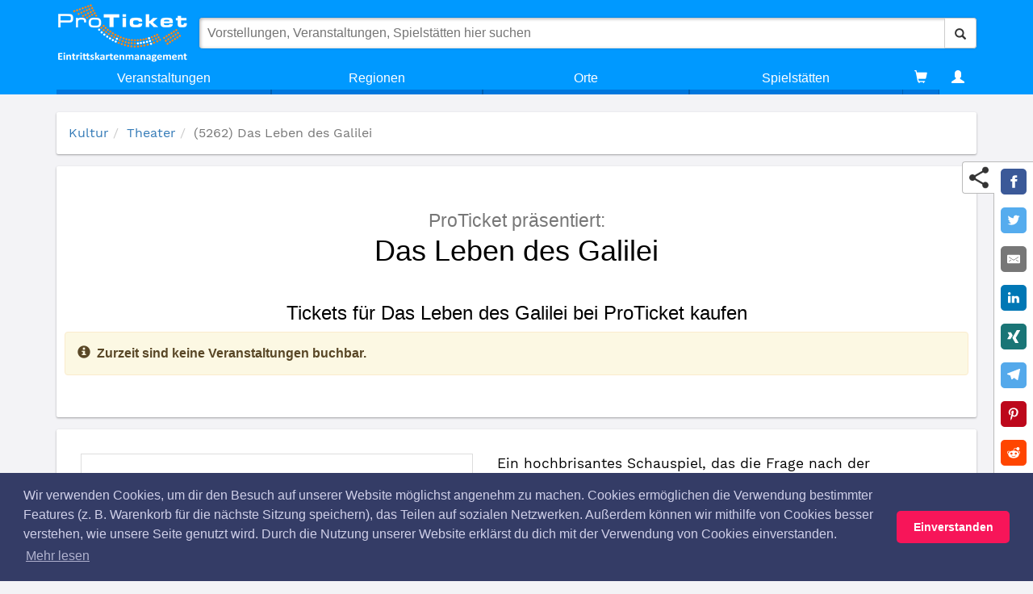

--- FILE ---
content_type: text/html
request_url: https://www.proticket.de/templates/eventlist.html
body_size: 2776
content:

<div ng-controller="eventList">
    <div>
        <div class="btn-toolbar" role="toolbar" ng-show="items.length > 0">
            <div class="btn-group card card-1 card-margin-half" role="group" ng-if="!calendarIsVisible && getPages(max) > 1">
                <button type="button" class="btn btn-default" ng-click="prevPage()"><i class="glyphicon glyphicon-menu-left"></i></button>
                <span class="btn-group-label page-label">
                    <!--<sup class="visible-xs-inline">{{currentPage}}</sup>
                    <span class="hidden-xs">{{currentPage}}</span>
                    <span class="hidden-xs">von</span>
                    <span class="visible-xs-inline">/</span>
                    <sub class="visible-xs-inline">{{getPages(max)}}</sub>
                    <span class="hidden-xs">{{getPages(max)}}</span>-->
                    <span style="margin: 0 0.5rem;">{{currentPage}} von {{getPages(max)}}</span>
                </span>
                <button type="button" class="btn btn-default" ng-click="nextPage(max)"><i class="glyphicon glyphicon-menu-right"></i></button>
            </div>

            <div class="select-group card card-1 card-margin-half" ng-if="false && !calendarIsVisible && items.length >= selectOptions[0]">
                <span class="select-label" id="sel-amount-addon"><label for="sel-amount">pro Seite</label></span>
                <select class="select-input" id="sel-amount" ng-model="perPage" ng-change="setPage(1)" ng-options="option as option for option in selectOptions | max:items.length"></select>
            </div>

            <div class="pull-right">
                <div class="btn-group card card-1 card-margin-half" role="group">
                    <button ng-repeat="view in templates['Termine']" type="button" class="btn btn-default" ng-class="{'active': view == selectedView}" ng-click="view.onClick($event)"><i class="{{view.icon}}"></i><span class="hidden-xs">&nbsp;{{::view.label}}</span></button>
                </div>
            </div>
        </div>

        <div class="tab-pane fade in active">
            <div class="alert alert-warning" ng-show="items.length == 0" style="color: #594726;">
                <span class="glyphicon glyphicon-info-sign"></span>&nbsp;&nbsp;<b>Zurzeit sind keine Veranstaltungen buchbar.</b>
            </div>

            <div ng-if="cityFilter" class="card card-no-animate card-1 card-padding-half card-margin-half" style="margin-top:1px;margin-left:1px;margin-right:1px;">
                Termine gefiltert auf: <span ng-click="removeCityFilter()" style="cursor:pointer;" title="entfernen"><span style="font-weight: bold;border-radius: 3px;background-color: #0099ff;padding: 4px 8px;color: white;">{{cityFilter}}</span> <i class="glyphicon glyphicon-remove"></i></span>
            </div>

            <div class="event__list-legends" ng-if="!calendarIsVisible && items.length > 0">
                <div class="event__list-legend green">Verf&uuml;gbar</div>
                <div class="event__list-legend yellow">Wenige Tickets</div>
                <div class="event__list-legend red">Ausverkauft</div>
                <div class="event__list-legend grey">Zurzeit nicht buchbar</div>
            </div>

            <div ng-if="calendarIsVisible" class="event__list-viewcontainer card-margin">
                <calendar class="card-1" model="totalItems" show-city="showCityInCalendar"></calendar>
            </div>

            <div ng-if="!calendarIsVisible" class="event__list-viewcontainer row">
                <div ng-if="calendarLoading" class="overlay-loading">
                    <i class="glyphicon glyphicon-search search-pulse"></i>
                </div>
                <search-item item="item" template="$parent.selectedView.url" class="{{selectedView.cols}}" ng-repeat="item in items | limitTo : perPage "></search-item>
            </div>
        </div>

        <div class="btn-toolbar" role="toolbar" ng-if="!calendarIsVisible && getPages(max) > 1">
            <div class="btn-group card card-1" role="group">
                <button type="button" class="btn btn-default" ng-click="prevPage()"><i class="glyphicon glyphicon-menu-left"></i></button>
                <span class="btn-group-label page-label">
                    <!--<sup class="visible-xs-inline">{{currentPage}}</sup>
                    <span class="hidden-xs">{{currentPage}}</span>
                    <span class="hidden-xs">von</span>
                    <span class="visible-xs-inline">/</span>
                    <sub class="visible-xs-inline">{{getPages(max)}}</sub>
                    <span class="hidden-xs">{{getPages(max)}}</span>-->
                    <span style="margin: 0 0.5rem;">{{currentPage}} von {{getPages(max)}}</span>
                </span>
                <button type="button" class="btn btn-default" ng-click="nextPage(max)"><i class="glyphicon glyphicon-menu-right"></i></button>
            </div>
        </div>

    </div>
    <!--
    <div class="calendar in" ng-controller="eventList">
        <div class="alert alert-warning" ng-show="items.length == 0" style="color: #594726;">
            <span class="glyphicon glyphicon-info-sign"></span>&nbsp;&nbsp;<b>Zurzeit sind keine Veranstaltungen buchbar.</b>
        </div>
        <div class="alert alert-info" ng-show="showAltEvents && items.length">
            <span class="glyphicon glyphicon-info-sign"></span>&nbsp;&nbsp;<b>Zurzeit ist diese Veranstaltung nicht buchbar. Nachfolgend sehen Sie passende Alternativen:</b>
        </div>
        <div class="calendar-slide" ng-show="items.length">
            <div class="weekdays">
                <h3>Termine</h3>
            </div>
            <div class="tbl-termine search-dropdown fx_fade-in">
                <div ng-repeat="item in items track by item.vid"
                     class="search-dropdown-termin-wrap">
                    <div class="search-dropdown-termin">
                        <time datetime="{{ ::item.isodate }}" class="search-dropdown-date">
                            <div class="hidden-xs" style="text-align:center;">
                                <div class="weekday">{{::item.d.getPart('ddd')+'.'}}</div>
                                <div class="month">{{::item.d.getDate()+'.'}}&nbsp;{{::item.d.getPart('MMM')}}</div>
                                <div ng-if="::item.showYear" class="year">{{::item.d.getFullYear()}}</div>
                            </div>
                            <div class="small center visible-xs-block" style="text-align:center;">
                                <div class="weekday small">{{::item.d.getPart('ddd')+'.'}}&nbsp;{{::item.d.getDate()+'.'}}</div>
                                <div class="month small">{{::item.d.getPart('MMM')}}<span ng-if="::item.showYear"> '{{::item.d.getFullYear().toString().slice(-2);}}</span></div>
                                <div class="small">{{::item.d.getHours()}}:{{('0'+item.d.getMinutes()).slice(-2)}} Uhr</div>
                            </div>
                        </time>
                        <div class="glyph-availability" style="cursor: help;" ng-style="{'background-color': item.color}" title="{{::item.attrTitle}}"></div>
                        <div class="search-dropdown-img">
                            <img ng-src="https://cdn.proticket.de/saalplan/{{::item.vn.img.mini}}" onerror="this.src='https://cdn.proticket.de/Images/defaultPreview.png'" />
                        </div>
                        <div class="search-dropdown-text">
                            <div class="title-small">{{::(item.ot || item.vn.ot)}}</div>
                            <div>{{::item.vn.tl}}</div>
                            <div class="title-small">{{::(item.ut || item.vn.ut)}}</div>
                            <div class="search-dropdown-time visible-xs-block">
                                <div class="small icon-indent-xs">
                                    <a href="{{::item.sp.umb}}">{{::item.sp.nm}}</a>, <span><a ng-href="{{::item.sp.adr.umb}}">{{::item.sp.adr.plz}}&nbsp;{{::item.sp.adr.ort}}</a></span>
                                </div>
                            </div>
                        </div>
                        <div class="search-dropdown-time hidden-xs">
                            <div>
                                <span class="glyphicon glyphicon-time"></span>&nbsp;{{::item.d.getHours()}}:{{('0'+item.d.getMinutes()).slice(-2)}} Uhr
                            </div>
                            <div class="icon-indent">
                                <span class="glyphicon glyphicon-map-marker"></span>&nbsp;<a href="{{::item.sp.umb}}">{{::item.sp.nm}}</a>
                                <br>
                                <span><a ng-href="{{::item.sp.adr.umb}}">{{::item.sp.adr.plz}}&nbsp;{{::item.sp.adr.ort}}</a></span>
                            </div>
                        </div>
                        <div class="valign-parent">
                            <a class="btn btn-warning btn-termin valign-child" ng-class="{'disabled': item.wl.tb == 0 }" ng-href="{{::getTicketLink(item.vid)}}">
                                {{  item.wl.tb == 0 ? 'ausverkauft' : item.wl.b == false ? 'zzt. nicht buchbar' : 'Tickets' }}
                            </a>
                        </div>
                    </div>
                    <div ng-if="::item.anm" class="search-dropdown-anmerkung"><span style="color: #ff0000;">{{::item.anm}}</span></div>
                    <div ng-if="::item.avi" class="search-dropdown-anmerkung"><span style="color: #ff0000;">Abgesagt: {{::item.avi}}</span></div>
                </div>
                <jsonld-list list="::items" />
            </div>
        </div>
        <div class="text-center">
            <ul style="vertical-align: middle;" ng-show="max / itemsPerPage > 1" uib-pagination total-items="max" items-per-page="itemsPerPage" ng-change="btnPage(page)" ng-model="page" max-size="5" previous-text="&lsaquo;" next-text="&rsaquo;" boundary-link-numbers="true"></ul>
            <span class="spinner" style="vertical-align: middle;" ng-style="{'visibility': waiting ? 'visible' : 'hidden'}"></span>
        </div>
    </div>
        -->
